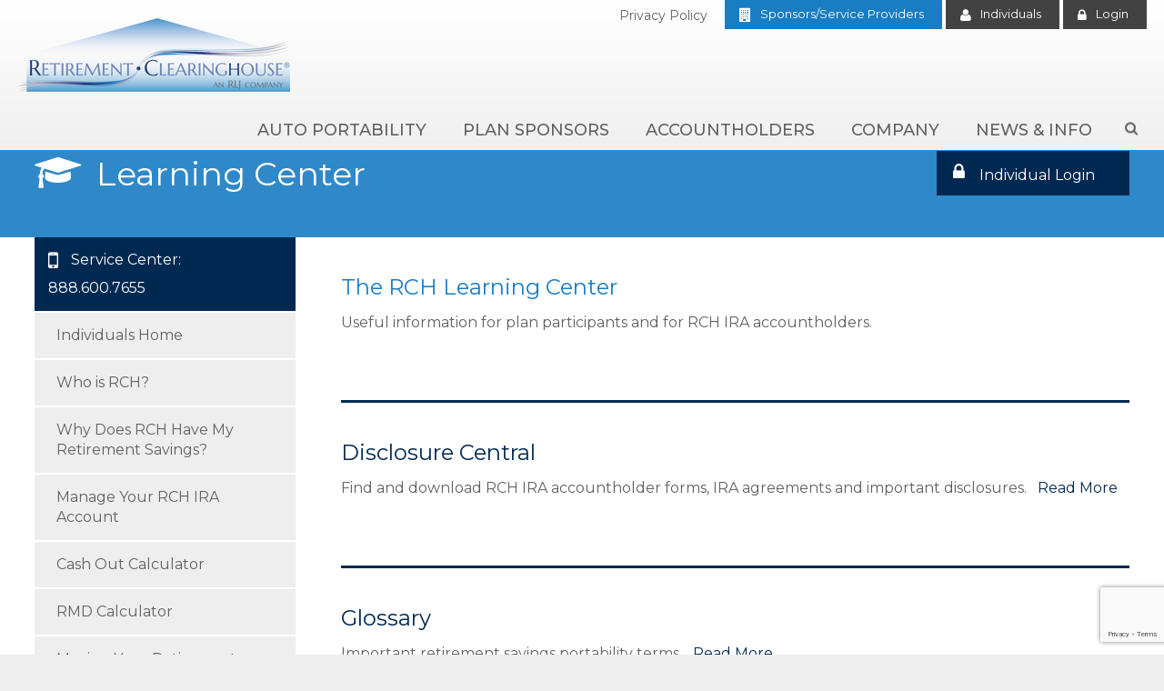

--- FILE ---
content_type: text/html; charset=UTF-8
request_url: https://rch1.com/individuals/learning-center
body_size: 6417
content:
<!doctype html>
<html lang="en">
<head>
                <!-- Meta Data -->
        <meta charset="UTF-8">
        <title>Individuals - RCH Learning Center </title>
        <meta name="viewport" content="width=device-width, initial-scale=1">
        <meta name="description" content="A collection of resources for individuals including important information about RCH and their accounts, including forms, FAQs, glossary, etc.">
        <meta name="keywords" content="RCH Learning Center, RCH Downloads, RCH FAQs, RCH information">
        <meta name="csrf-token" content="l1EBS07GNPxCxYjnmSCpYTTOt0ABSI9Rl3AZqyjX" />
        <meta property="og:site_name" content="Retirement Clearinghouse Logo">
                    <meta property="og:title" content="Individuals - RCH Learning Center " />
            <meta property="og:url" content="https://rch1.com/individuals/learning-center" />
            <meta property="og:type" content="website" />
            <meta property="og:description" content="A collection of resources for individuals including important information about RCH and their accounts, including forms, FAQs, glossary, etc." />
                            <meta property="og:image" content="https://rch1.com/skins/base/images/structure/logo.png" />
                        <meta name="twitter:card" content="summary" />
            <meta name="twitter:title" content="Individuals - RCH Learning Center " />
            <meta name="twitter:description" content="A collection of resources for individuals including important information about RCH and their accounts, including forms, FAQs, glossary, etc." />
            <meta name="twitter:url" content="https://rch1.com/individuals/learning-center" />
                            <meta name="twitter:image" content="https://rch1.com/skins/base/images/structure/logo.png" />
                                    <link href="https://fonts.googleapis.com/css?family=Montserrat:400,400i,500,600" rel="stylesheet">
        <link rel="stylesheet" href="/skins/base/css/screen.css"/>
        <link rel="icon" href="/favicon.ico"/>
        <script src="/skins/base/js/jquery.js"></script>
        <script src="/skins/base/js/custom.js" ></script>
         <meta name="ahrefs-site-verification" content="5d102f67509e5f273d1c5b58afc7c3be13c15d1d625837c040b2df06aebff326">

<!-- Google tag (gtag.js) --> <script async src="https://www.googletagmanager.com/gtag/js?id=G-DL4YNK5KPE"></script> <script> window.dataLayer = window.dataLayer || []; function gtag(){dataLayer.push(arguments);} gtag('js', new Date()); gtag('config', 'G-DL4YNK5KPE'); </script> 


<!-- Twitter universal website tag code -->
<script>
!function(e,t,n,s,u,a){e.twq||(s=e.twq=function(){s.exe?s.exe.apply(s,arguments):s.queue.push(arguments);
},s.version='1.1',s.queue=[],u=t.createElement(n),u.async=!0,u.src='//static.ads-twitter.com/uwt.js',
a=t.getElementsByTagName(n)[0],a.parentNode.insertBefore(u,a))}(window,document,'script');
// Insert Twitter Pixel ID and Standard Event data below
twq('init','o7fjz');
twq('track','PageView');
</script>
<!-- End Twitter universal website tag code -->

<!-- Hotjar Tracking Code for rch1.com -->
<script>
    (function(h,o,t,j,a,r){
        h.hj=h.hj||function(){(h.hj.q=h.hj.q||[]).push(arguments)};
        h._hjSettings={hjid:2280682,hjsv:6};
        a=o.getElementsByTagName('head')[0];
        r=o.createElement('script');r.async=1;
        r.src=t+h._hjSettings.hjid+j+h._hjSettings.hjsv;
        a.appendChild(r);
    })(window,document,'https://static.hotjar.com/c/hotjar-','.js?sv=');
</script>
</head>
<body class="individuals/learning-center internal ">
    <div class="loader"></div>
    <div id="wrapper">
                    <div id="header">
                <div class="logins">
                    <a href="https://securities.rch1.com/" target="_blank" class="btn light"><span class="char fa-lock"></span> &nbsp;Individual Login</a><span class="hide550"> &nbsp; &nbsp;</span>
                    <a href="https://rolloverhq.rch1.com/" target="_blank" class="btn light"><span class="char fa-lock"></span> &nbsp;Plan Sponsors Login</a>                    <a href="#" class="close">Close</a>
                </div>
                <div class="container">
                    <div id="logo"><a href="/"><img src="/skins/base/images/structure/logo.png" alt="Retirement Clearinghouse Logo"/></a></div>
<div class="upperLinks">
            <p><a href="https://securities.rch1.com/common/PrivacyStatement.pdf" class="phone" target="_blank">Privacy Policy</a></p>
        <a href="/plan-sponsors" class="sponsor">Sponsors/Service Providers</a>
        <a href="/individuals" class="individuals">Individuals</a>
        <a href="#" class="login">Login</a>
    </div>
<div id="navigation">
    <div class="nav-hold">
        <a href="#" class="menu-close char fa-close"></a>
        <ul id="nav-menu">
            <li class="level_1 show1120"><a class="l1-link" href="/home-page">Home</a></li><li class="level_1"><a class="l1-link" href="/auto-portability">Auto Portability</a><a class="expand char fa-plus-circle" href="#"></a><div class="subnav"><ul><li class="level_2"><a href="/auto-portability/auto-portability-overview">Auto Portability Overview</a></li><li class="level_2"><a href="/auto-portability/frequently-asked-questions">Auto Portability FAQs</a></li><li class="level_2"><a href="/auto-portability/recent-developments">Recent Developments</a></li><li class="level_2"><a href="/auto-portability/foundational-research">Foundational Research</a></li><li class="level_2"><a href="/auto-portability/public-policy">Public Policy</a></li><li class="level_2"><a href="/auto-portability/media-coverage">Media Coverage</a></li><li class="level_2"><a href="/auto-portability/press-releases--auto-portability">Press Releases</a></li><li class="level_2"><a href="/auto-portability/regulatory-information">Regulatory Information</a><ul><li class="level_3"><a href="/auto-portability/regulatory-information/enabling-regulation">Enabling Regulation</a></li><li class="level_3"><a href="/auto-portability/regulatory-information/participating-recordkeepers">Participating Recordkeepers</a></li><li class="level_3"><a href="/auto-portability/regulatory-information/legislative-actions">Legislative Actions</a></li></ul></li><li class="level_2"><a href="/auto-portability/plan-calculator">Auto Portability Plan Calculator</a></li><li class="level_2"><a href="/auto-portability/national-cash-out-clock">National Cash Out Clock</a></li><li class="level_2"><a href="/auto-portability/downloads-video">Downloads & Video</a></li><li class="level_2"><a href="/auto-portability/get-updates-on-auto-portability">Get Updates on Auto Portability</a></li></ul></div></li><li class="level_1"><a class="l1-link" href="/plan-sponsors">Plan Sponsors</a><a class="expand char fa-plus-circle" href="#"></a><div class="subnav"><ul><li class="level_2"><a href="/plan-sponsors/sponsors-home">The Small Account Problem</a></li><li class="level_2"><a href="/plan-sponsors/rch-portability-services">RCH Portability Services</a></li><li class="level_2"><a href="/plan-sponsors/rch-client-services">Plan Sponsor Support</a></li><li class="level_2"><a href="/plan-sponsors/addressing-the-problem-of-missing-participants">The Missing Participant Problem</a><ul><li class="level_3"><a href="/plan-sponsors/addressing-the-problem-of-missing-participants/what-is-a-missing-participant">What is a Missing Participant?</a></li><li class="level_3"><a href="/plan-sponsors/addressing-the-problem-of-missing-participants/why-plan-sponsors-should-be-concerned">Why Plan Sponsors Should be Concerned</a></li><li class="level_3"><a href="/plan-sponsors/addressing-the-problem-of-missing-participants/what-causes-missing-participants">What Causes Missing Participants?</a></li><li class="level_3"><a href="/plan-sponsors/addressing-the-problem-of-missing-participants/the-magnitude-of-the-missing-participant-problem">The Magnitude of the Problem</a></li><li class="level_3"><a href="/plan-sponsors/addressing-the-problem-of-missing-participants/what-regulations-apply-to-missing-participants">What Regulations Apply to Missing Participants?</a></li><li class="level_3"><a href="/plan-sponsors/addressing-the-problem-of-missing-participants/sources-of-uncertainty-for-plan-sponsors">Sources of Uncertainty for Plan Sponsors</a></li><li class="level_3"><a href="/plan-sponsors/addressing-the-problem-of-missing-participants/best-practices-for-finding-missing-participants">Best Practices for Finding Missing Participants</a></li><li class="level_3"><a href="/plan-sponsors/addressing-the-problem-of-missing-participants/what-to-look-for-in-a-missing-participant-search-service">What to Look For in a Search Service</a></li><li class="level_3"><a href="/plan-sponsors/addressing-the-problem-of-missing-participants/learn-more-about-missing-participants">Learn More About Missing Participants</a></li><li class="level_3"><a href="/plan-sponsors/addressing-the-problem-of-missing-participants/the-rch-missing-participant-search-service">RCH's Missing Participant Search Service</a></li></ul></li><li class="level_2"><a href="/plan-sponsors/terminating-a-401k-plan">Terminating 401(k) Plans</a><ul><li class="level_3"><a href="/plan-sponsors/terminating-a-401k-plan/why-do-401k-plans-terminate">Why 401(k) Plans Terminate</a></li><li class="level_3"><a href="/plan-sponsors/terminating-a-401k-plan/what-is-the-process-for-terminating-a-401k-plan">The Process for Terminating 401(k) Plans</a></li><li class="level_3"><a href="/plan-sponsors/terminating-a-401k-plan/what-mistakes-do-plan-sponsors-make-when-terminating-401k-plans">Common Mistakes Sponsors Make</a></li><li class="level_3"><a href="/plan-sponsors/terminating-a-401k-plan/what-to-look-for-in-a-terminating-401k-service-provider">What to Look for in a Service Provider</a></li><li class="level_3"><a href="/plan-sponsors/terminating-a-401k-plan/get-more-information-on-terminating-plans">Get More Information</a></li><li class="level_3"><a href="/plan-sponsors/terminating-a-401k-plan/plan-termination-services">RCH's Terminating Plan Service</a></li></ul></li><li class="level_2"><a href="/plan-sponsors/participant-testimonials">Participant Testimonials</a></li><li class="level_2"><a href="/plan-sponsors/due-diligence-material">Due Diligence Material</a></li><li class="level_2"><a href="/plan-sponsors/contact-us">Contact Us</a></li></ul></div></li><li class="level_1"><a class="l1-link" href="/individuals">Accountholders</a><a class="expand char fa-plus-circle" href="#"></a><div class="subnav"><ul><li class="level_2"><a href="/individuals/individuals-home">Individuals Home</a></li><li class="level_2"><a href="/individuals/who-is-rch">Who is RCH?</a></li><li class="level_2"><a href="/individuals/why-does-rch-have-my-retirement-funds">Why Does RCH Have My Retirement Savings?</a></li><li class="level_2"><a href="/individuals/manage-your-rch-ira-account">Manage Your RCH IRA Account</a></li><li class="level_2"><a href="/individuals/cash-out-calculator">Cash Out Calculator</a></li><li class="level_2"><a href="/individuals/rmd-calculator">RMD Calculator</a></li><li class="level_2"><a href="/individuals/moving-your-retirement-savings-forward">Moving Your Retirement Savings Forward</a></li><li class="level_2"><a href="/individuals/contact-us">Contact Us</a></li><li class="level_2"><a href="/individuals/contacto-retirement-clearinghouse">Para español</a></li><li class="level_2"><a href="/individuals/learning-center">Learning Center</a><ul><li class="level_3"><a href="/individuals/learning-center/resources-&-downloads">Disclosure Central</a></li><li class="level_3"><a href="/individuals/learning-center/glossary">Glossary</a></li><li class="level_3"><a href="/individuals/learning-center/faqs">Frequently-Asked Questions</a></li></ul></li></ul></div></li><li class="level_1"><a class="l1-link" href="/company">Company</a><a class="expand char fa-plus-circle" href="#"></a><div class="subnav"><ul><li class="level_2"><a href="/company/about-rch">About RCH</a></li><li class="level_2"><a href="/company/mission">Mission</a></li><li class="level_2"><a href="/company/management-team">Management Team</a></li><li class="level_2"><a href="/contact-us">Contact RCH</a></li><li class="level_2"><a href="/company/careers">Careers - Job Opportunities</a></li><li class="level_2"><a href="/company/code-of-conduct">Code of Conduct</a></li><li class="level_2"><a href="/company/our-benefits">Our Benefits</a></li><li class="level_2"><a href="/company/the-rlj-companies">The RLJ Companies</a></li></ul></div></li><li class="level_1"><a class="l1-link" href="/news">News & Info</a><a class="expand char fa-plus-circle" href="#"></a><div class="subnav"><ul><li class="level_2"><a href="/news">News</a></li><li class="level_2"><a href="/press-releases">Press Releases</a></li><li class="level_2"><a href="/thought-leadership">Thought Leadership</a></li><li class="level_2"><a href="/blog">Consolidation Corner Blog</a></li><li class="level_2"><a href="/consolidation-corner-channel">Consolidation Corner Channel</a></li><li class="level_2"><a href="/events">Events</a></li></ul></div></li><li class="level_1 show1120"><a class="l1-link" href="/savers-match-program">Saver's Match Program</a><a class="expand char fa-plus-circle" href="#"></a><div class="subnav"><ul><li class="level_2"><a href="/savers-match">The Definitive Guide to the Saver's Match</a></li><li class="level_2"><a href="/savers-match-estimator">Saver’s Match Estimator</a></li><li class="level_2"><a href="/savers-match-program/download-the-savers-match-infographic">Download the Saver's Match Infographic</a></li></ul></div></li>
        </ul>
        <a href="#" class="login show1120">Login</a>    </div>

    <div id="morphsearch" class="morphsearch">
    <form method="POST" action="https://rch1.com/search" accept-charset="UTF-8" class="morphsearch-form"><input name="_token" type="hidden" value="l1EBS07GNPxCxYjnmSCpYTTOt0ABSI9Rl3AZqyjX">
        <h2 class="">Search Our Site</h2>
        <input class="morphsearch-input" name="terms" type="search" placeholder="Enter Keyword Here"/>
        <button class="morphsearch-submit char" type="submit">&#xf002;</button>

    <span class="morphsearch-close">Close <span class="char fa-times-circle"></span></span>
    </form>
    <div class="morphsearch-content ">
        <h2 class="quick">Quicklinks</h2>
        <div class="row">
            <div class="dummy-column fifth col"><h2><a href="/auto-portability">Auto Portability</a></h2><a class="dummy-media-object" href="/auto-portability/auto-portability-overview"><h3>Auto Portability Overview</h3></a><a class="dummy-media-object" href="/auto-portability/frequently-asked-questions"><h3>Auto Portability FAQs</h3></a><a class="dummy-media-object" href="/auto-portability/recent-developments"><h3>Recent Developments</h3></a><a class="dummy-media-object" href="/auto-portability/foundational-research"><h3>Foundational Research</h3></a><a class="dummy-media-object" href="/auto-portability/public-policy"><h3>Public Policy</h3></a><a class="dummy-media-object" href="/auto-portability/media-coverage"><h3>Media Coverage</h3></a><a class="dummy-media-object" href="/auto-portability/press-releases--auto-portability"><h3>Press Releases</h3></a><a class="dummy-media-object" href="/auto-portability/regulatory-information"><h3>Regulatory Information</h3></a><a class="dummy-media-object" href="/auto-portability/plan-calculator"><h3>The RCH Auto Portability Plan Calculator</h3></a><a class="dummy-media-object" href="/auto-portability/national-cash-out-clock"><h3>National Cash Out Clock</h3></a><a class="dummy-media-object" href="/auto-portability/downloads-video"><h3>Downloads & Video</h3></a><a class="dummy-media-object" href="/auto-portability/get-updates-on-auto-portability"><h3>Get Updates on Auto Portability</h3></a></div><div class="dummy-column fifth col"><h2><a href="/plan-sponsors">Plan Sponsors</a></h2><a class="dummy-media-object" href="/plan-sponsors/sponsors-home"><h3>The Small Account Problem</h3></a><a class="dummy-media-object" href="/plan-sponsors/rch-portability-services"><h3>RCH Portability Services</h3></a><a class="dummy-media-object" href="/plan-sponsors/rch-client-services"><h3>RCH Client Services</h3></a><a class="dummy-media-object" href="/plan-sponsors/addressing-the-problem-of-missing-participants"><h3>Addressing the Problem of Missing Participants</h3></a><a class="dummy-media-object" href="/plan-sponsors/terminating-a-401k-plan"><h3>Terminating 401(k) Plans</h3></a><a class="dummy-media-object" href="/plan-sponsors/participant-testimonials"><h3>Participant Testimonials</h3></a><a class="dummy-media-object" href="/plan-sponsors/due-diligence-material"><h3>Due Diligence Material</h3></a><a class="dummy-media-object" href="/plan-sponsors/contact-us"><h3>Contact Us</h3></a></div><div class="dummy-column fifth col"><h2><a href="/individuals">Accountholders</a></h2><a class="dummy-media-object" href="/individuals/individuals-home"><h3>Individuals Home</h3></a><a class="dummy-media-object" href="/individuals/who-is-rch"><h3>Who is RCH?</h3></a><a class="dummy-media-object" href="/individuals/why-does-rch-have-my-retirement-funds"><h3>Why Does RCH Have My Retirement Funds?</h3></a><a class="dummy-media-object" href="/individuals/manage-your-rch-ira-account"><h3>Manage Your RCH IRA Account</h3></a><a class="dummy-media-object" href="/individuals/cash-out-calculator"><h3>Cash Out Calculator</h3></a><a class="dummy-media-object" href="/individuals/rmd-calculator"><h3>RMD Calculator</h3></a><a class="dummy-media-object" href="/individuals/moving-your-retirement-savings-forward"><h3>Moving Your Retirement Savings Forward</h3></a><a class="dummy-media-object" href="/individuals/contact-us"><h3>Contact Us</h3></a><a class="dummy-media-object" href="/individuals/contacto-retirement-clearinghouse"><h3>Contacto Retirement Clearinghouse</h3></a><a class="dummy-media-object" href="/individuals/learning-center"><h3>Learning Center</h3></a></div><div class="dummy-column fifth col"><h2><a href="/company">Company</a></h2><a class="dummy-media-object" href="/company/about-rch"><h3>About RCH</h3></a><a class="dummy-media-object" href="/company/mission"><h3>Mission</h3></a><a class="dummy-media-object" href="/company/management-team"><h3>Management Team</h3></a><a class="dummy-media-object" href="/contact-us"><h3>Contact RCH</h3></a><a class="dummy-media-object" href="/company/careers"><h3>Careers - Job Opportunities</h3></a><a class="dummy-media-object" href="/company/code-of-conduct"><h3>Code of Conduct</h3></a><a class="dummy-media-object" href="/company/our-benefits"><h3>Our Benefits</h3></a><a class="dummy-media-object" href="/company/the-rlj-companies"><h3>The RLJ Companies</h3></a></div><div class="dummy-column fifth col"><h2><a href="/news">News & Info</a></h2></div>
        </div>
    </div><!-- /morphsearch-content -->
</div><!-- /morphsearch -->    <a href="#" class="menu-toggle"><span class="char fa-bars"></span></a>
</div>
                    <div class="clear"></div>
                </div>
            </div>
                <!-- Main Layout -->
                            
    <div id="banner"
          class="parallax-4 prop"
        >
        <h1>
        <div class="container">
            <span class="main">
                                    <span class="char fa-graduation-cap"></span>
                                    Learning Center
            </span>
            <a href="https://securities.rch1.com/" target="_blank" class="btn right"><span class="char fa-lock"></span> &nbsp;Individual Login</a>
        </div>
    </h1>
</div>

    <div id="content">
        <div class="container">
            <div class="content-hold">
                <div class="content-left">
                    <div class="leftWrap">
                        <div class="phoneWrap hideRetireLink">
            <div class="phone hideIndividuals"><a href="tel://866.827.9608"><span><span class="char fa-mobile"></span> Sales: 866.827.9608</span></a></div>
        <div class="phone showIndividuals"><a href="tel://888.600.7655"><span><span class="char fa-mobile"></span> Service Center: 888.600.7655</span></a></div>
        <div class="phone showSponsors"><a href="tel://866.592.8967"><span><span class="char fa-mobile"></span> Support: 866.592.8967</span></a></div>
    </div>                        <div class="side-nav">
                            <h2>Menu</h2>
        <ul>
            
                                            <li><a href="/individuals/individuals-home" class=""><span>Individuals Home</span></a>
                                        </li>
                                            <li><a href="/individuals/who-is-rch" class=""><span>Who is RCH?</span></a>
                                        </li>
                                            <li><a href="/individuals/why-does-rch-have-my-retirement-funds" class=""><span>Why Does RCH Have My Retirement Savings?</span></a>
                                        </li>
                                            <li><a href="/individuals/manage-your-rch-ira-account" class=""><span>Manage Your RCH IRA Account</span></a>
                                        </li>
                                            <li><a href="/individuals/cash-out-calculator" class=""><span>Cash Out Calculator</span></a>
                                        </li>
                                            <li><a href="/individuals/rmd-calculator" class=""><span>RMD Calculator</span></a>
                                        </li>
                                            <li><a href="/individuals/moving-your-retirement-savings-forward" class=""><span>Moving Your Retirement Savings Forward</span></a>
                                        </li>
                                            <li><a href="/individuals/contact-us" class=""><span>Contact Us</span></a>
                                        </li>
                                            <li><a href="/individuals/contacto-retirement-clearinghouse" class=""><span>Para español</span></a>
                                        </li>
                                            <li><a href="/individuals/learning-center" class="active"><span>Learning Center</span></a>
                                                        <a href="#" class="expand char fa-plus-circle"></a>
                                <ul>
                                                                                        <li><a href="/individuals/learning-center/resources-&amp;-downloads">Disclosure Central</a></li>
                                                                                        <li><a href="/individuals/learning-center/glossary">Glossary</a></li>
                                                                                        <li><a href="/individuals/learning-center/faqs">Frequently-Asked Questions</a></li>
                                                                        </ul>
                                        </li>
                    </ul>
    </div>
<script>
        $(document).ready(function(){
            $(".side-nav .expand").click(function(e){
                e.preventDefault();
                $(this).next().toggleClass("active");
                $(this).toggleClass("fa-minus-circle");
            })
        })
</script>                                            </div>
                    <div class="hide1120">
                                            </div>
                </div>
                <div class="content-right">
                    <div class="wysiwyg">
                        <h3>The RCH Learning Center</h3><p>Useful information for plan participants and for RCH IRA accountholders.</p>
                    </div>
                                                                                            <hr>
                            <h3><a href="/individuals/learning-center/resources-&amp;-downloads">Disclosure Central</a></h3>
                            <p>Find and download RCH IRA accountholder forms, IRA agreements and important disclosures. &nbsp; <a href="/individuals/learning-center/resources-&amp;-downloads">Read More</a></p>
                                                    <hr>
                            <h3><a href="/individuals/learning-center/glossary">Glossary</a></h3>
                            <p>Important retirement savings portability terms. &nbsp; <a href="/individuals/learning-center/glossary">Read More</a></p>
                                                    <hr>
                            <h3><a href="/individuals/learning-center/faqs">Frequently-Asked Questions</a></h3>
                            <p>Frequently-Asked Questions from Individuals &nbsp; <a href="/individuals/learning-center/faqs">Read More</a></p>
                                                            </div>
                <div class="clear"></div>
            </div>

            <div class="show1120">
                            </div>
            <div class="clear"></div>
        </div>
    </div>
    <div class="widgetWrap section count1">
                                    <div class="section quick-connect">
    <div class="container">
        <h2>
                            Individual
                            Quick Connect</h2>
                <div class="content-form">
                                    <form method="POST" action="https://rch1.com/contact-us" accept-charset="UTF-8" class="form-horizontal page-form" id="qcForm"><input name="_token" type="hidden" value="l1EBS07GNPxCxYjnmSCpYTTOt0ABSI9Rl3AZqyjX">
            <input name="return_to" type="hidden" value="https://rch1.com/individuals/learning-center">
            <input name="potHolder" type="hidden" value="">
            <input name="spamProtect" type="hidden" value="akismet">
            <div class="row">
                <div class="col half">
                    <input class="form-control" placeholder="Name" name="name" type="text" value="">
                </div>
                <div class="col half">
                    <input class="form-control" placeholder="Email" name="email" type="email" value="">
                </div>
                <div class="clear"></div>
            </div>
            <div class="row">
                <div class="col half">
                    <select class="form-control" name="who"><option value="" selected="selected">Who Are You?</option><option value="Plan Sponsor">Plan Sponsor</option><option value="Service Provider">Service Provider</option><option value="Individual">Individual</option></select>
                </div>
                <div class="col half">
                    <input class="form-control" placeholder="Information You are Looking For" name="information" type="text" value="">
                </div>
                <div class="clear"></div>
            </div>
            <div class="row">
                <div class="col full">
                    <script src="https://www.google.com/recaptcha/api.js?" async defer></script>

                    <textarea placeholder="Information you are looking for..." name="comments" cols="50" rows="10"></textarea>
                    <button class="g-recaptcha btn float-right" data-callback="onSubmitqcForm" data-sitekey="6Lfgoi8UAAAAAEcpsAQEeGE0ZTXyapou1_lOk4QR"><span>SUBMIT</span></button><script>function onSubmitqcForm(){document.getElementById("qcForm").submit();}</script>
                </div>
                <div class="clear"></div>
            </div>
            </form>
        </div>
        <div class="clear">&nbsp;</div>
    </div>
    <script>
        $(document).ready(function(){
            $(".quick-connect").parallax("50%", 0.4,true,100);
        })
    </script>
</div>                        </div>
    <div class="clear"></div>
    
        <!-- /End Main Layout -->
                    <div id="footer">
                <div class="upper store1">
    <div class="container">
        <div class="contact">
            <div class='cms-block'><p><a href="/"><img src="/storage/wysiwyg/logo1.png" alt="Retirement Clearinghouse An RLJ Company" style="margin: 0px 0px 10px 10px; float: right;">1916 Ayrsley Town Boulevard</a><br>Suite 200<br>Charlotte, NC 28273
</p><p><span style="font-size: 10px;"></span>
</p></div>
        </div>
        <div class="links">
            <div class='cms-block'><ul>
	<li><a href="/individuals">Individuals</a></li>
	<li><a href="/plan-sponsors">Plan Sponsors</a></li>
	<li><a href="/auto-portability">Auto Portability</a></li>
	<li><a href="/company">Company</a></li>
	<li><a href="/news">News &amp; Information</a></li>
</ul><ul>
	<li><a href="/company/mission">Mission</a></li>
	<li><a href="/company/careers">Careers</a></li>
	<li><a href="/contact-us">Contact Us</a></li>
	<li><a href="#" class="loginBtn">Logins</a></li>
	<li><a href="/individuals/learning-center/resources-&amp;-downloads">Disclosure Central</a></li></ul><p><span style="font-size: 10px;"></span></p></div>
        </div>

        
        <div class="clear"></div>
    </div>
</div>
<div class="lower">
    <div class="container">
        <p>Individuals should consult their tax advisers or legal counsel for advice and information concerning their particular situation. Retirement Clearinghouse does not give legal, investment, or tax advice. IRA account fees and product information provided by Retirement Clearinghouse, LLC is subject to change without notice at the discretion of the IRA Provider. RCH Shareholder Services is a wholly owned subsidiary of Retirement Clearinghouse, LLC and a registered transfer agent with the U.S. Securities and Exchange Commission.<br /><br /></p>
        &copy; 2026 Retirement Clearinghouse, LLC. This site is directed at, and made available to, persons in the U.S. and Puerto Rico. <br /><a href="/sitemap">Sitemap</a>
                <div class="clear"></div>
    </div>
</div>            </div>
            </div>
    <!-- Start of HubSpot Embed Code -->
<script type="text/javascript" id="hs-script-loader" async defer src="//js.hs-scripts.com/467537.js"></script>
<!-- End of HubSpot Embed Code -->
<script type="text/javascript">

var fesdpid = 'cRESG0dGJW';

var fesdpextid = '5b17ce28';

var __ibaseUrl = (("https:" == document.location.protocol) ? "https://fe.sitedataprocessing.com" : "http://fe.sitedataprocessing.com");

(function () {

var va = document.createElement('script'); va.type = 'text/javascript'; va.async = true;

va.src = __ibaseUrl + '/cscripts/' + fesdpid + '-' + fesdpextid + '.js';

var sv = document.getElementsByTagName('script')[0]; sv.parentNode.insertBefore(va, sv);

})();

</script>
    </body>
</html>

--- FILE ---
content_type: text/html; charset=utf-8
request_url: https://www.google.com/recaptcha/api2/anchor?ar=1&k=6Lfgoi8UAAAAAEcpsAQEeGE0ZTXyapou1_lOk4QR&co=aHR0cHM6Ly9yY2gxLmNvbTo0NDM.&hl=en&v=PoyoqOPhxBO7pBk68S4YbpHZ&size=invisible&anchor-ms=20000&execute-ms=30000&cb=ctr3p66px87r
body_size: 49140
content:
<!DOCTYPE HTML><html dir="ltr" lang="en"><head><meta http-equiv="Content-Type" content="text/html; charset=UTF-8">
<meta http-equiv="X-UA-Compatible" content="IE=edge">
<title>reCAPTCHA</title>
<style type="text/css">
/* cyrillic-ext */
@font-face {
  font-family: 'Roboto';
  font-style: normal;
  font-weight: 400;
  font-stretch: 100%;
  src: url(//fonts.gstatic.com/s/roboto/v48/KFO7CnqEu92Fr1ME7kSn66aGLdTylUAMa3GUBHMdazTgWw.woff2) format('woff2');
  unicode-range: U+0460-052F, U+1C80-1C8A, U+20B4, U+2DE0-2DFF, U+A640-A69F, U+FE2E-FE2F;
}
/* cyrillic */
@font-face {
  font-family: 'Roboto';
  font-style: normal;
  font-weight: 400;
  font-stretch: 100%;
  src: url(//fonts.gstatic.com/s/roboto/v48/KFO7CnqEu92Fr1ME7kSn66aGLdTylUAMa3iUBHMdazTgWw.woff2) format('woff2');
  unicode-range: U+0301, U+0400-045F, U+0490-0491, U+04B0-04B1, U+2116;
}
/* greek-ext */
@font-face {
  font-family: 'Roboto';
  font-style: normal;
  font-weight: 400;
  font-stretch: 100%;
  src: url(//fonts.gstatic.com/s/roboto/v48/KFO7CnqEu92Fr1ME7kSn66aGLdTylUAMa3CUBHMdazTgWw.woff2) format('woff2');
  unicode-range: U+1F00-1FFF;
}
/* greek */
@font-face {
  font-family: 'Roboto';
  font-style: normal;
  font-weight: 400;
  font-stretch: 100%;
  src: url(//fonts.gstatic.com/s/roboto/v48/KFO7CnqEu92Fr1ME7kSn66aGLdTylUAMa3-UBHMdazTgWw.woff2) format('woff2');
  unicode-range: U+0370-0377, U+037A-037F, U+0384-038A, U+038C, U+038E-03A1, U+03A3-03FF;
}
/* math */
@font-face {
  font-family: 'Roboto';
  font-style: normal;
  font-weight: 400;
  font-stretch: 100%;
  src: url(//fonts.gstatic.com/s/roboto/v48/KFO7CnqEu92Fr1ME7kSn66aGLdTylUAMawCUBHMdazTgWw.woff2) format('woff2');
  unicode-range: U+0302-0303, U+0305, U+0307-0308, U+0310, U+0312, U+0315, U+031A, U+0326-0327, U+032C, U+032F-0330, U+0332-0333, U+0338, U+033A, U+0346, U+034D, U+0391-03A1, U+03A3-03A9, U+03B1-03C9, U+03D1, U+03D5-03D6, U+03F0-03F1, U+03F4-03F5, U+2016-2017, U+2034-2038, U+203C, U+2040, U+2043, U+2047, U+2050, U+2057, U+205F, U+2070-2071, U+2074-208E, U+2090-209C, U+20D0-20DC, U+20E1, U+20E5-20EF, U+2100-2112, U+2114-2115, U+2117-2121, U+2123-214F, U+2190, U+2192, U+2194-21AE, U+21B0-21E5, U+21F1-21F2, U+21F4-2211, U+2213-2214, U+2216-22FF, U+2308-230B, U+2310, U+2319, U+231C-2321, U+2336-237A, U+237C, U+2395, U+239B-23B7, U+23D0, U+23DC-23E1, U+2474-2475, U+25AF, U+25B3, U+25B7, U+25BD, U+25C1, U+25CA, U+25CC, U+25FB, U+266D-266F, U+27C0-27FF, U+2900-2AFF, U+2B0E-2B11, U+2B30-2B4C, U+2BFE, U+3030, U+FF5B, U+FF5D, U+1D400-1D7FF, U+1EE00-1EEFF;
}
/* symbols */
@font-face {
  font-family: 'Roboto';
  font-style: normal;
  font-weight: 400;
  font-stretch: 100%;
  src: url(//fonts.gstatic.com/s/roboto/v48/KFO7CnqEu92Fr1ME7kSn66aGLdTylUAMaxKUBHMdazTgWw.woff2) format('woff2');
  unicode-range: U+0001-000C, U+000E-001F, U+007F-009F, U+20DD-20E0, U+20E2-20E4, U+2150-218F, U+2190, U+2192, U+2194-2199, U+21AF, U+21E6-21F0, U+21F3, U+2218-2219, U+2299, U+22C4-22C6, U+2300-243F, U+2440-244A, U+2460-24FF, U+25A0-27BF, U+2800-28FF, U+2921-2922, U+2981, U+29BF, U+29EB, U+2B00-2BFF, U+4DC0-4DFF, U+FFF9-FFFB, U+10140-1018E, U+10190-1019C, U+101A0, U+101D0-101FD, U+102E0-102FB, U+10E60-10E7E, U+1D2C0-1D2D3, U+1D2E0-1D37F, U+1F000-1F0FF, U+1F100-1F1AD, U+1F1E6-1F1FF, U+1F30D-1F30F, U+1F315, U+1F31C, U+1F31E, U+1F320-1F32C, U+1F336, U+1F378, U+1F37D, U+1F382, U+1F393-1F39F, U+1F3A7-1F3A8, U+1F3AC-1F3AF, U+1F3C2, U+1F3C4-1F3C6, U+1F3CA-1F3CE, U+1F3D4-1F3E0, U+1F3ED, U+1F3F1-1F3F3, U+1F3F5-1F3F7, U+1F408, U+1F415, U+1F41F, U+1F426, U+1F43F, U+1F441-1F442, U+1F444, U+1F446-1F449, U+1F44C-1F44E, U+1F453, U+1F46A, U+1F47D, U+1F4A3, U+1F4B0, U+1F4B3, U+1F4B9, U+1F4BB, U+1F4BF, U+1F4C8-1F4CB, U+1F4D6, U+1F4DA, U+1F4DF, U+1F4E3-1F4E6, U+1F4EA-1F4ED, U+1F4F7, U+1F4F9-1F4FB, U+1F4FD-1F4FE, U+1F503, U+1F507-1F50B, U+1F50D, U+1F512-1F513, U+1F53E-1F54A, U+1F54F-1F5FA, U+1F610, U+1F650-1F67F, U+1F687, U+1F68D, U+1F691, U+1F694, U+1F698, U+1F6AD, U+1F6B2, U+1F6B9-1F6BA, U+1F6BC, U+1F6C6-1F6CF, U+1F6D3-1F6D7, U+1F6E0-1F6EA, U+1F6F0-1F6F3, U+1F6F7-1F6FC, U+1F700-1F7FF, U+1F800-1F80B, U+1F810-1F847, U+1F850-1F859, U+1F860-1F887, U+1F890-1F8AD, U+1F8B0-1F8BB, U+1F8C0-1F8C1, U+1F900-1F90B, U+1F93B, U+1F946, U+1F984, U+1F996, U+1F9E9, U+1FA00-1FA6F, U+1FA70-1FA7C, U+1FA80-1FA89, U+1FA8F-1FAC6, U+1FACE-1FADC, U+1FADF-1FAE9, U+1FAF0-1FAF8, U+1FB00-1FBFF;
}
/* vietnamese */
@font-face {
  font-family: 'Roboto';
  font-style: normal;
  font-weight: 400;
  font-stretch: 100%;
  src: url(//fonts.gstatic.com/s/roboto/v48/KFO7CnqEu92Fr1ME7kSn66aGLdTylUAMa3OUBHMdazTgWw.woff2) format('woff2');
  unicode-range: U+0102-0103, U+0110-0111, U+0128-0129, U+0168-0169, U+01A0-01A1, U+01AF-01B0, U+0300-0301, U+0303-0304, U+0308-0309, U+0323, U+0329, U+1EA0-1EF9, U+20AB;
}
/* latin-ext */
@font-face {
  font-family: 'Roboto';
  font-style: normal;
  font-weight: 400;
  font-stretch: 100%;
  src: url(//fonts.gstatic.com/s/roboto/v48/KFO7CnqEu92Fr1ME7kSn66aGLdTylUAMa3KUBHMdazTgWw.woff2) format('woff2');
  unicode-range: U+0100-02BA, U+02BD-02C5, U+02C7-02CC, U+02CE-02D7, U+02DD-02FF, U+0304, U+0308, U+0329, U+1D00-1DBF, U+1E00-1E9F, U+1EF2-1EFF, U+2020, U+20A0-20AB, U+20AD-20C0, U+2113, U+2C60-2C7F, U+A720-A7FF;
}
/* latin */
@font-face {
  font-family: 'Roboto';
  font-style: normal;
  font-weight: 400;
  font-stretch: 100%;
  src: url(//fonts.gstatic.com/s/roboto/v48/KFO7CnqEu92Fr1ME7kSn66aGLdTylUAMa3yUBHMdazQ.woff2) format('woff2');
  unicode-range: U+0000-00FF, U+0131, U+0152-0153, U+02BB-02BC, U+02C6, U+02DA, U+02DC, U+0304, U+0308, U+0329, U+2000-206F, U+20AC, U+2122, U+2191, U+2193, U+2212, U+2215, U+FEFF, U+FFFD;
}
/* cyrillic-ext */
@font-face {
  font-family: 'Roboto';
  font-style: normal;
  font-weight: 500;
  font-stretch: 100%;
  src: url(//fonts.gstatic.com/s/roboto/v48/KFO7CnqEu92Fr1ME7kSn66aGLdTylUAMa3GUBHMdazTgWw.woff2) format('woff2');
  unicode-range: U+0460-052F, U+1C80-1C8A, U+20B4, U+2DE0-2DFF, U+A640-A69F, U+FE2E-FE2F;
}
/* cyrillic */
@font-face {
  font-family: 'Roboto';
  font-style: normal;
  font-weight: 500;
  font-stretch: 100%;
  src: url(//fonts.gstatic.com/s/roboto/v48/KFO7CnqEu92Fr1ME7kSn66aGLdTylUAMa3iUBHMdazTgWw.woff2) format('woff2');
  unicode-range: U+0301, U+0400-045F, U+0490-0491, U+04B0-04B1, U+2116;
}
/* greek-ext */
@font-face {
  font-family: 'Roboto';
  font-style: normal;
  font-weight: 500;
  font-stretch: 100%;
  src: url(//fonts.gstatic.com/s/roboto/v48/KFO7CnqEu92Fr1ME7kSn66aGLdTylUAMa3CUBHMdazTgWw.woff2) format('woff2');
  unicode-range: U+1F00-1FFF;
}
/* greek */
@font-face {
  font-family: 'Roboto';
  font-style: normal;
  font-weight: 500;
  font-stretch: 100%;
  src: url(//fonts.gstatic.com/s/roboto/v48/KFO7CnqEu92Fr1ME7kSn66aGLdTylUAMa3-UBHMdazTgWw.woff2) format('woff2');
  unicode-range: U+0370-0377, U+037A-037F, U+0384-038A, U+038C, U+038E-03A1, U+03A3-03FF;
}
/* math */
@font-face {
  font-family: 'Roboto';
  font-style: normal;
  font-weight: 500;
  font-stretch: 100%;
  src: url(//fonts.gstatic.com/s/roboto/v48/KFO7CnqEu92Fr1ME7kSn66aGLdTylUAMawCUBHMdazTgWw.woff2) format('woff2');
  unicode-range: U+0302-0303, U+0305, U+0307-0308, U+0310, U+0312, U+0315, U+031A, U+0326-0327, U+032C, U+032F-0330, U+0332-0333, U+0338, U+033A, U+0346, U+034D, U+0391-03A1, U+03A3-03A9, U+03B1-03C9, U+03D1, U+03D5-03D6, U+03F0-03F1, U+03F4-03F5, U+2016-2017, U+2034-2038, U+203C, U+2040, U+2043, U+2047, U+2050, U+2057, U+205F, U+2070-2071, U+2074-208E, U+2090-209C, U+20D0-20DC, U+20E1, U+20E5-20EF, U+2100-2112, U+2114-2115, U+2117-2121, U+2123-214F, U+2190, U+2192, U+2194-21AE, U+21B0-21E5, U+21F1-21F2, U+21F4-2211, U+2213-2214, U+2216-22FF, U+2308-230B, U+2310, U+2319, U+231C-2321, U+2336-237A, U+237C, U+2395, U+239B-23B7, U+23D0, U+23DC-23E1, U+2474-2475, U+25AF, U+25B3, U+25B7, U+25BD, U+25C1, U+25CA, U+25CC, U+25FB, U+266D-266F, U+27C0-27FF, U+2900-2AFF, U+2B0E-2B11, U+2B30-2B4C, U+2BFE, U+3030, U+FF5B, U+FF5D, U+1D400-1D7FF, U+1EE00-1EEFF;
}
/* symbols */
@font-face {
  font-family: 'Roboto';
  font-style: normal;
  font-weight: 500;
  font-stretch: 100%;
  src: url(//fonts.gstatic.com/s/roboto/v48/KFO7CnqEu92Fr1ME7kSn66aGLdTylUAMaxKUBHMdazTgWw.woff2) format('woff2');
  unicode-range: U+0001-000C, U+000E-001F, U+007F-009F, U+20DD-20E0, U+20E2-20E4, U+2150-218F, U+2190, U+2192, U+2194-2199, U+21AF, U+21E6-21F0, U+21F3, U+2218-2219, U+2299, U+22C4-22C6, U+2300-243F, U+2440-244A, U+2460-24FF, U+25A0-27BF, U+2800-28FF, U+2921-2922, U+2981, U+29BF, U+29EB, U+2B00-2BFF, U+4DC0-4DFF, U+FFF9-FFFB, U+10140-1018E, U+10190-1019C, U+101A0, U+101D0-101FD, U+102E0-102FB, U+10E60-10E7E, U+1D2C0-1D2D3, U+1D2E0-1D37F, U+1F000-1F0FF, U+1F100-1F1AD, U+1F1E6-1F1FF, U+1F30D-1F30F, U+1F315, U+1F31C, U+1F31E, U+1F320-1F32C, U+1F336, U+1F378, U+1F37D, U+1F382, U+1F393-1F39F, U+1F3A7-1F3A8, U+1F3AC-1F3AF, U+1F3C2, U+1F3C4-1F3C6, U+1F3CA-1F3CE, U+1F3D4-1F3E0, U+1F3ED, U+1F3F1-1F3F3, U+1F3F5-1F3F7, U+1F408, U+1F415, U+1F41F, U+1F426, U+1F43F, U+1F441-1F442, U+1F444, U+1F446-1F449, U+1F44C-1F44E, U+1F453, U+1F46A, U+1F47D, U+1F4A3, U+1F4B0, U+1F4B3, U+1F4B9, U+1F4BB, U+1F4BF, U+1F4C8-1F4CB, U+1F4D6, U+1F4DA, U+1F4DF, U+1F4E3-1F4E6, U+1F4EA-1F4ED, U+1F4F7, U+1F4F9-1F4FB, U+1F4FD-1F4FE, U+1F503, U+1F507-1F50B, U+1F50D, U+1F512-1F513, U+1F53E-1F54A, U+1F54F-1F5FA, U+1F610, U+1F650-1F67F, U+1F687, U+1F68D, U+1F691, U+1F694, U+1F698, U+1F6AD, U+1F6B2, U+1F6B9-1F6BA, U+1F6BC, U+1F6C6-1F6CF, U+1F6D3-1F6D7, U+1F6E0-1F6EA, U+1F6F0-1F6F3, U+1F6F7-1F6FC, U+1F700-1F7FF, U+1F800-1F80B, U+1F810-1F847, U+1F850-1F859, U+1F860-1F887, U+1F890-1F8AD, U+1F8B0-1F8BB, U+1F8C0-1F8C1, U+1F900-1F90B, U+1F93B, U+1F946, U+1F984, U+1F996, U+1F9E9, U+1FA00-1FA6F, U+1FA70-1FA7C, U+1FA80-1FA89, U+1FA8F-1FAC6, U+1FACE-1FADC, U+1FADF-1FAE9, U+1FAF0-1FAF8, U+1FB00-1FBFF;
}
/* vietnamese */
@font-face {
  font-family: 'Roboto';
  font-style: normal;
  font-weight: 500;
  font-stretch: 100%;
  src: url(//fonts.gstatic.com/s/roboto/v48/KFO7CnqEu92Fr1ME7kSn66aGLdTylUAMa3OUBHMdazTgWw.woff2) format('woff2');
  unicode-range: U+0102-0103, U+0110-0111, U+0128-0129, U+0168-0169, U+01A0-01A1, U+01AF-01B0, U+0300-0301, U+0303-0304, U+0308-0309, U+0323, U+0329, U+1EA0-1EF9, U+20AB;
}
/* latin-ext */
@font-face {
  font-family: 'Roboto';
  font-style: normal;
  font-weight: 500;
  font-stretch: 100%;
  src: url(//fonts.gstatic.com/s/roboto/v48/KFO7CnqEu92Fr1ME7kSn66aGLdTylUAMa3KUBHMdazTgWw.woff2) format('woff2');
  unicode-range: U+0100-02BA, U+02BD-02C5, U+02C7-02CC, U+02CE-02D7, U+02DD-02FF, U+0304, U+0308, U+0329, U+1D00-1DBF, U+1E00-1E9F, U+1EF2-1EFF, U+2020, U+20A0-20AB, U+20AD-20C0, U+2113, U+2C60-2C7F, U+A720-A7FF;
}
/* latin */
@font-face {
  font-family: 'Roboto';
  font-style: normal;
  font-weight: 500;
  font-stretch: 100%;
  src: url(//fonts.gstatic.com/s/roboto/v48/KFO7CnqEu92Fr1ME7kSn66aGLdTylUAMa3yUBHMdazQ.woff2) format('woff2');
  unicode-range: U+0000-00FF, U+0131, U+0152-0153, U+02BB-02BC, U+02C6, U+02DA, U+02DC, U+0304, U+0308, U+0329, U+2000-206F, U+20AC, U+2122, U+2191, U+2193, U+2212, U+2215, U+FEFF, U+FFFD;
}
/* cyrillic-ext */
@font-face {
  font-family: 'Roboto';
  font-style: normal;
  font-weight: 900;
  font-stretch: 100%;
  src: url(//fonts.gstatic.com/s/roboto/v48/KFO7CnqEu92Fr1ME7kSn66aGLdTylUAMa3GUBHMdazTgWw.woff2) format('woff2');
  unicode-range: U+0460-052F, U+1C80-1C8A, U+20B4, U+2DE0-2DFF, U+A640-A69F, U+FE2E-FE2F;
}
/* cyrillic */
@font-face {
  font-family: 'Roboto';
  font-style: normal;
  font-weight: 900;
  font-stretch: 100%;
  src: url(//fonts.gstatic.com/s/roboto/v48/KFO7CnqEu92Fr1ME7kSn66aGLdTylUAMa3iUBHMdazTgWw.woff2) format('woff2');
  unicode-range: U+0301, U+0400-045F, U+0490-0491, U+04B0-04B1, U+2116;
}
/* greek-ext */
@font-face {
  font-family: 'Roboto';
  font-style: normal;
  font-weight: 900;
  font-stretch: 100%;
  src: url(//fonts.gstatic.com/s/roboto/v48/KFO7CnqEu92Fr1ME7kSn66aGLdTylUAMa3CUBHMdazTgWw.woff2) format('woff2');
  unicode-range: U+1F00-1FFF;
}
/* greek */
@font-face {
  font-family: 'Roboto';
  font-style: normal;
  font-weight: 900;
  font-stretch: 100%;
  src: url(//fonts.gstatic.com/s/roboto/v48/KFO7CnqEu92Fr1ME7kSn66aGLdTylUAMa3-UBHMdazTgWw.woff2) format('woff2');
  unicode-range: U+0370-0377, U+037A-037F, U+0384-038A, U+038C, U+038E-03A1, U+03A3-03FF;
}
/* math */
@font-face {
  font-family: 'Roboto';
  font-style: normal;
  font-weight: 900;
  font-stretch: 100%;
  src: url(//fonts.gstatic.com/s/roboto/v48/KFO7CnqEu92Fr1ME7kSn66aGLdTylUAMawCUBHMdazTgWw.woff2) format('woff2');
  unicode-range: U+0302-0303, U+0305, U+0307-0308, U+0310, U+0312, U+0315, U+031A, U+0326-0327, U+032C, U+032F-0330, U+0332-0333, U+0338, U+033A, U+0346, U+034D, U+0391-03A1, U+03A3-03A9, U+03B1-03C9, U+03D1, U+03D5-03D6, U+03F0-03F1, U+03F4-03F5, U+2016-2017, U+2034-2038, U+203C, U+2040, U+2043, U+2047, U+2050, U+2057, U+205F, U+2070-2071, U+2074-208E, U+2090-209C, U+20D0-20DC, U+20E1, U+20E5-20EF, U+2100-2112, U+2114-2115, U+2117-2121, U+2123-214F, U+2190, U+2192, U+2194-21AE, U+21B0-21E5, U+21F1-21F2, U+21F4-2211, U+2213-2214, U+2216-22FF, U+2308-230B, U+2310, U+2319, U+231C-2321, U+2336-237A, U+237C, U+2395, U+239B-23B7, U+23D0, U+23DC-23E1, U+2474-2475, U+25AF, U+25B3, U+25B7, U+25BD, U+25C1, U+25CA, U+25CC, U+25FB, U+266D-266F, U+27C0-27FF, U+2900-2AFF, U+2B0E-2B11, U+2B30-2B4C, U+2BFE, U+3030, U+FF5B, U+FF5D, U+1D400-1D7FF, U+1EE00-1EEFF;
}
/* symbols */
@font-face {
  font-family: 'Roboto';
  font-style: normal;
  font-weight: 900;
  font-stretch: 100%;
  src: url(//fonts.gstatic.com/s/roboto/v48/KFO7CnqEu92Fr1ME7kSn66aGLdTylUAMaxKUBHMdazTgWw.woff2) format('woff2');
  unicode-range: U+0001-000C, U+000E-001F, U+007F-009F, U+20DD-20E0, U+20E2-20E4, U+2150-218F, U+2190, U+2192, U+2194-2199, U+21AF, U+21E6-21F0, U+21F3, U+2218-2219, U+2299, U+22C4-22C6, U+2300-243F, U+2440-244A, U+2460-24FF, U+25A0-27BF, U+2800-28FF, U+2921-2922, U+2981, U+29BF, U+29EB, U+2B00-2BFF, U+4DC0-4DFF, U+FFF9-FFFB, U+10140-1018E, U+10190-1019C, U+101A0, U+101D0-101FD, U+102E0-102FB, U+10E60-10E7E, U+1D2C0-1D2D3, U+1D2E0-1D37F, U+1F000-1F0FF, U+1F100-1F1AD, U+1F1E6-1F1FF, U+1F30D-1F30F, U+1F315, U+1F31C, U+1F31E, U+1F320-1F32C, U+1F336, U+1F378, U+1F37D, U+1F382, U+1F393-1F39F, U+1F3A7-1F3A8, U+1F3AC-1F3AF, U+1F3C2, U+1F3C4-1F3C6, U+1F3CA-1F3CE, U+1F3D4-1F3E0, U+1F3ED, U+1F3F1-1F3F3, U+1F3F5-1F3F7, U+1F408, U+1F415, U+1F41F, U+1F426, U+1F43F, U+1F441-1F442, U+1F444, U+1F446-1F449, U+1F44C-1F44E, U+1F453, U+1F46A, U+1F47D, U+1F4A3, U+1F4B0, U+1F4B3, U+1F4B9, U+1F4BB, U+1F4BF, U+1F4C8-1F4CB, U+1F4D6, U+1F4DA, U+1F4DF, U+1F4E3-1F4E6, U+1F4EA-1F4ED, U+1F4F7, U+1F4F9-1F4FB, U+1F4FD-1F4FE, U+1F503, U+1F507-1F50B, U+1F50D, U+1F512-1F513, U+1F53E-1F54A, U+1F54F-1F5FA, U+1F610, U+1F650-1F67F, U+1F687, U+1F68D, U+1F691, U+1F694, U+1F698, U+1F6AD, U+1F6B2, U+1F6B9-1F6BA, U+1F6BC, U+1F6C6-1F6CF, U+1F6D3-1F6D7, U+1F6E0-1F6EA, U+1F6F0-1F6F3, U+1F6F7-1F6FC, U+1F700-1F7FF, U+1F800-1F80B, U+1F810-1F847, U+1F850-1F859, U+1F860-1F887, U+1F890-1F8AD, U+1F8B0-1F8BB, U+1F8C0-1F8C1, U+1F900-1F90B, U+1F93B, U+1F946, U+1F984, U+1F996, U+1F9E9, U+1FA00-1FA6F, U+1FA70-1FA7C, U+1FA80-1FA89, U+1FA8F-1FAC6, U+1FACE-1FADC, U+1FADF-1FAE9, U+1FAF0-1FAF8, U+1FB00-1FBFF;
}
/* vietnamese */
@font-face {
  font-family: 'Roboto';
  font-style: normal;
  font-weight: 900;
  font-stretch: 100%;
  src: url(//fonts.gstatic.com/s/roboto/v48/KFO7CnqEu92Fr1ME7kSn66aGLdTylUAMa3OUBHMdazTgWw.woff2) format('woff2');
  unicode-range: U+0102-0103, U+0110-0111, U+0128-0129, U+0168-0169, U+01A0-01A1, U+01AF-01B0, U+0300-0301, U+0303-0304, U+0308-0309, U+0323, U+0329, U+1EA0-1EF9, U+20AB;
}
/* latin-ext */
@font-face {
  font-family: 'Roboto';
  font-style: normal;
  font-weight: 900;
  font-stretch: 100%;
  src: url(//fonts.gstatic.com/s/roboto/v48/KFO7CnqEu92Fr1ME7kSn66aGLdTylUAMa3KUBHMdazTgWw.woff2) format('woff2');
  unicode-range: U+0100-02BA, U+02BD-02C5, U+02C7-02CC, U+02CE-02D7, U+02DD-02FF, U+0304, U+0308, U+0329, U+1D00-1DBF, U+1E00-1E9F, U+1EF2-1EFF, U+2020, U+20A0-20AB, U+20AD-20C0, U+2113, U+2C60-2C7F, U+A720-A7FF;
}
/* latin */
@font-face {
  font-family: 'Roboto';
  font-style: normal;
  font-weight: 900;
  font-stretch: 100%;
  src: url(//fonts.gstatic.com/s/roboto/v48/KFO7CnqEu92Fr1ME7kSn66aGLdTylUAMa3yUBHMdazQ.woff2) format('woff2');
  unicode-range: U+0000-00FF, U+0131, U+0152-0153, U+02BB-02BC, U+02C6, U+02DA, U+02DC, U+0304, U+0308, U+0329, U+2000-206F, U+20AC, U+2122, U+2191, U+2193, U+2212, U+2215, U+FEFF, U+FFFD;
}

</style>
<link rel="stylesheet" type="text/css" href="https://www.gstatic.com/recaptcha/releases/PoyoqOPhxBO7pBk68S4YbpHZ/styles__ltr.css">
<script nonce="z7U9lfTYL6yAxyrjfvO85A" type="text/javascript">window['__recaptcha_api'] = 'https://www.google.com/recaptcha/api2/';</script>
<script type="text/javascript" src="https://www.gstatic.com/recaptcha/releases/PoyoqOPhxBO7pBk68S4YbpHZ/recaptcha__en.js" nonce="z7U9lfTYL6yAxyrjfvO85A">
      
    </script></head>
<body><div id="rc-anchor-alert" class="rc-anchor-alert"></div>
<input type="hidden" id="recaptcha-token" value="[base64]">
<script type="text/javascript" nonce="z7U9lfTYL6yAxyrjfvO85A">
      recaptcha.anchor.Main.init("[\x22ainput\x22,[\x22bgdata\x22,\x22\x22,\[base64]/[base64]/[base64]/[base64]/[base64]/UltsKytdPUU6KEU8MjA0OD9SW2wrK109RT4+NnwxOTI6KChFJjY0NTEyKT09NTUyOTYmJk0rMTxjLmxlbmd0aCYmKGMuY2hhckNvZGVBdChNKzEpJjY0NTEyKT09NTYzMjA/[base64]/[base64]/[base64]/[base64]/[base64]/[base64]/[base64]\x22,\[base64]\\u003d\x22,\x22w5nCssO0MsKjUMO1w65YwrrDtsKbw6bDg0QQDMO2wrpKwozDgEEkw6DDlSLCusK+wpAkwp/[base64]/Cl5+woHCu8K1GcOJRErDlGsHwpvDo8O5w4zDvE14w6nDicKNb8KqbBpWegfDr0k2fcKgwqzDhVA8BUZgVSTChVTDuBE1wrQSF1vCojbDhVZFNMOpw6/CgWHDkcO6X3plw495c0F+w7jDm8OYw5o9wpMhw5dfwq7DkD8NeG7CtlUvVsKDB8Kzwo/DoCPCkxTCjzovdcKowr15LAfCisOUwr/CvTbCmcOow4nDiUlLADjDli/DnMK3wrNQw5/[base64]/[base64]/w6MswoBvw4JQwrhgwoPDkcONw4HDnWNGWcK/B8Kbw51CwrbCtsKgw5wkSj1Rw4fDtlh9PxTCnGs3AMKYw6sZwpHCmRp6wqHDvCXDsMOoworDr8OEw6nCoMK7wqhwXMKrAjHCtsOCI8KdZcKMwrQ9w5DDkEAgwrbDgVZKw5/[base64]/[base64]/ClyvCj8KxwrB/K8KiJFI+wpzCjsKMKcKRW3RYVsOFw5RgUcKdQ8ORwrBOImIgVcONKsKhwo5RPcOfbMOEw659w5rDhkrDnsO/w7DDklbDusOBUlrDpMKSFcKtXsOfw7zDgwhYKcKzwrzDtcKYG8OgwotUw4LDkzgpw50/QcKFwpbCtMOYHsOaAE7Ch3geWTBqQmPClUfCucO3SAkEwpPDsicswqDCsMOVw7PCkMKqX2zCogzCsBfDsWcXCcO7I00SwqzCmMKbUMOfFT4IWcKLwqRJw6rDpcOTKcKxSULDnj3DpcKXc8OcNcKAw4Q2w5/CkxceFcOOw4kHwrYxwqobw7FCw7I0wr3Dv8KLZHbDiwxTSyfCl1bCnx1rSCUGwq5zw6vDnMKFw6gtUMK5D0hmJcO+GMK2CMKFwoRgwpxMR8OGMEBvwobCt8Oiwp/Do2lxVXjCjQd5O8OaUWjCkEDDqH/[base64]/[base64]/CssKsQcOHwoFZZFVmw5E0wpzDknsCwpDCuSNGJBHDtDfCgTbDscKUQsOUwrEreQrCoDHDkj3CqjHDp2c4wooPwopSw5rCqALDrTvCq8OQY3DCkF/DpMKvB8KsZB5JO2fCmHwgwqnDo8Kxw5rCvMK9wrzDszLDn2rDriHCkhvDosKiB8KUwrYmwphfW1l2wpbCsGlqw5wMKQU/w5RxLcKzPjLCol5QwqsKXsKfJsOxwrxEw4DCvMOUfMOPcsOVG2Zpw6jDpsKfHX5jXcKCwo8XwqXDvTbDmnzDvsOAwp0efCoeRXcrwqpBw5kew4Riw5B5F2ktBUrCjF4NwqltwpVPwqDClMOXwrfDnirCp8KnHTzDngXDqsKdwptDwpo0RTDCqMKTBiZnXh9FEC/DrXhGw5HDisOxN8OSe8KQYQB2wph/wo7DpcKPwrxZFsKTwo9cecOzw7wUw5YGABoRw6vCpMOQwp7CkcKmJMORw5QiwojDocO2wpZgwp1HwqPDq0wLXBjDgMK/YsKkw4ZIfsOTU8KVUTPDhcOJPE49w5jCq8Kjf8KTE1bDglXCj8KQTsK1MsObW8Kowr4uw7DDqEdxwqMxbMO5w4LDg8KodxInw5XChMOmLsK1TEYRwrVHWMOrwqd6IMKHEsOKw6Mhw57CiSIXO8KDZ8K9JH7Cl8OUBMOUwr3Cp0osbXlmDBsNOj5vw7/DqzwiccKNw4nCiMOqw53DiMO+XcOOwrnDjsOHw5jDiixuLcO4aVrDqsOfw4xQw6XDncOtJMKWdEbDrRPCvUJVw4/CscKaw4ZzPUkkHMKea0vCq8Otw7vDoHpuJMORQhzCgVYBw4vDgMKcfB7DpmhAw43Ckg3CmSRLOFzCiQkrCgADbMKZw6rDgwTDuMKRR0Y3wqRpwoHCqksFQ8OZORnDihIbw6zCq1gbRcKUw6bCnzhvfzbCtcKHBxwhRy/Cs0pQwodVw7ISUkpIw7wJAsOYVcKHGTYAIHVQwojDksKYR3TDjBAYRQjDu2Ema8KxFMK/w6xZXFBWw7Vew5rCpSfCgMKBwoJCaWnDjMKKaWDCoCx7w512OWNKJi4CwrfDjcOkwqTCjMKQwrnClGvClmUXAsOUwoExFsKwMVvCuXZcwoHCusKzwqnDhMOSw5zDkzXCmS/Dj8OEwocDw6bCgMO5cFxJcsKiw6bDkm7DsRnCkzjCk8KeMVZuC0ZEaF5dw5ohw7tUwrvCr8KrwopOw4DDnh/[base64]/CnUnCtsOXCMK4w6/DisKvAw3DpT7DscOawrkqYigow4w8wqsvw5HCl1jDui8vPMKEdjsPwpbCgTPChsOQK8KiP8OKG8Kkw47DmMK7w5ZcOTFfw4PCs8Ouw4TDt8KPwrQvbMOOV8OHw4FVwrDDglnCkcK8w4DCjnLDhX9bNS3DmcKcwo0Nw6XDpB3CksOEXMKkFMK/w4XDnsOiw5tiwpvCnCnCqMKZw5XCokzChcOKBsOmHMOsXxrChMKNcsK+EmhKw70bw6bCg3bDl8OdwrdGw6YvRG9aw67DosOsw5/[base64]/DosK9w4IPOcOXP8OkJMOecQ5AacOBwoHCoVg7fMOjd3EkUSzCikzDrcKkS1dtw7nCv2M+w607PnbCo39zwrnDi13CqXgUOUgIwqnCkXlWeMOTwq0Mwp7DhyIew5/CnwJeesOQe8K7B8O2BsOzc1rDigFsw47ChRzDrTEvZ8Krw5AVwrDDgMORHcO8HWPDr8OGRcOSdcKuw5fDhsKuCBBRN8OVw4vCpnLCt3YOwpATRsK7w5LCpsOPQDwAV8KGw7/DkjdKecO2w4/Cj2bDnsK4w75+cHtqwrHDsVrCq8ORw5B/wo3Cv8KSwrrDl1pycm3CgMK7ecKBwr7CgsO7wqtyw7LCtcKoGVjDtcKBVU/CkcKzTg/CoFvCo8O1fzHClDLDssKWw6VZPMO2XcK9ccO1Gh7Dv8KMa8O/GsOrXMKYwr3Dk8KoSzJww5nCv8ObDG7ChsKcFcK6D8OewppAwqVNX8KCwpDDq8ODRsOXDC7CkmnCqMOrwqkmwrxdw4tfw4LCsnbDnUDCrx3CohzDrMOdT8OXwo3CpsOGw7jDn8O5w5rCjlRgCcO3Y3/DnCsbw7TCsGt0w5FCPQvCvzvChinChcKHU8KfAMOmXsKnWx4CXWhxwr8gNcK/w7XCunp0w58FwojDuMKwZMKXw7ZVw7/DkT3CsCERKyzDilXChxgTw5tiw6B6SkXCuMKhw47CisKUwpQJw7bDg8KKwrhNwpoYCcOUKMOgU8KNXMOvw63CisOjw7nDrcOKBm4zNCtUwrDDgsKMBRDCqWR6TcOUHsOmw6LCgcKlMMO5B8K/wqTDlcO8wqfCjMOQGx4Lw74WwrYfacOrC8O5P8O+w4dca8OiKmHCmX7DuMKJwpoRSnbCnhvDr8KwbMOmWMO5NsOAw41dUcKPKyAKXirDq1TDj8KDw6sgA1bDmiFuVjk7chADZcONwqrCq8OHV8OoVm9tEFjDtcOca8O/XMOYwpsHf8OQw7l6B8KCwpszdyssMjImLnkmasOFLxPCkxvCrQYcw4ECwq/CjsO3B28gw5pHOcKywqrCl8K6w6rCgsOHw7zDgMO0AMO7wqQ3woHCmFnDhcKeZcOdXMOkchPDmExtw7gZcMOewoHDoUl7wospXsKiLTnDpsKvw6JMwqrDhkgmw6bCtnNuw5jCqx4bwpgxw41uPkvCpsK/J8OJw6AxwqrCucKAw4fCgWfDpcKbcMOFw4DDu8KFRMOawrHCqy3DqMOPEn/DiHsbZsOfwovCocK9B0Jnw7hmwoEsXFQyXsODwrXDicKewpTCnHLCisO9w7JhJSrCgMKwecOGwqbClCI3wo7CpsOwwqMJHMOvw4BpU8KefwnCvcOoPybDp0zCmALCjCzDlsOvw6gBwpXDi1hxHBpxw63Dnm7Cqgs/FWAeAMOiDcKmc17CmsOaGks0fRnDuEfDi8O/w4oQwpPDn8KZwoMEwr8Zw4rClEbDksKHUXzCrlvCrmM2w5jCk8K8wrp9c8Kbw6LCv2MXw7/Co8Kowp8Ow5zCtjlkPMOXGBvDl8KTZMOWw4Yjw5gRLX/CpcKqGCTCsU94wqkWY8OfwqXCuQ3CpcKrw552w5HDtF4Swromw63DlwHDgxjDicKAw73CgQvDqMKuwr/Cg8Oowqw8w5/DiiNBS0xiwqtmQ8K6RMKfGsOQwphVfTTCjVHDniHDlMKBCm/DqsKwwqbChi82w63CrsKuOjXChzxqQMKRei/DqkpSN09CDcOPfV4lZmXDinHDh2LDk8Kiw7vDv8KpeMOsNyTDh8KMZVR2LcKZw49HFxXDqHJnDcK8w5nCrcORZ8OKwq7Cq33DnMOAwrYcwq/DhTbDisOtw5oTw6g/[base64]/ChXtGNyvDjMOTUg8aw6Jyw6QpPw5vLMOFwqzDu0XCg8OPPS7CpcKtdUY0wo0Rwo0wUcKsMsOswrcDw5vCtMOgw5gKw7hLwr9pNiLDtELCt8KJORIpw4LCrj/CvMKjw48ZMsKfwpfDqn86I8KRGFfCtMKBUMORw7p4w7Z2w5guw7UKJcOEHyAZw7Rxw4PCrMOIEHcvwp7Cm2YABMKGw5rCk8OFw6MWQU3CqcKkScKnGj3DkhrCj0nCrMK/[base64]/CnArDi8ORw6bCtjUtKXrCnnlxw6rDgMKFb058B0LDiCMKMMKQwrTCn0jChBHCksOVwpzDkh3CsnvCusOGwoHCrsK0asOxwotqLS8uB2/ChHTCpmh7w6PDnMOVVyQQEcOEwqnDo0DCuC53w6/DvWVBLcKuKWjDnivCssK6B8OgCQ/Cn8OJacKVEcK3w77DmX0HQxvCrkZswqAiwp/Di8OOHcKlLcKIaMOLw6nDlsOawqRBw48Mw73DhmLCjz45RUhrw6g6w7XCsy9VfmMcVgwgwoUvbVx1I8OZwqvCpQXCk0AlSMOjwoBUwoQTwrnDiMOAwr08IGDDgcKPKXvDjkojwpV4wpbCrcKeIcKvw7Z/wojClWR0XMOmw6jDhDzDlBrDv8OBw6VJw6gzMndnw77DscKUw5fCgCRYw6/DrcKuwq9hfklswr7DuCjCjyJvw77DsQLDk2pRw6HDqzjCoHgmw67Cpy/DvcOycMO9R8Kgwq7DrR3CscOoJ8OMZCpPwq/CrFPCg8Ksw6nDvcKDbcOFwoTDjnlINcKcw4nDpsKjf8OIwr7Cj8OcAMKCwplMw6VkKB1EW8O/HMOswoBfwoFnwoVgZDYSPlTDrCbDl8KTw5Uvw6cFwq3DnF96f37DkF1yN8KMTAQ3XsKmYcOXwovCsMODw4DDsE0EScOJwo7DgcOgdwfDuh02wo/CpMO0I8KnfEZ9wofCoDkdWyoiw5shwoFfDcOYDcKkAzTDicOeZFXDo8OsKyvDtcOJDiRzFBEnfMKAwrRcCnpgwqgnAg/Ci0oPESdfc0YReSPDtsOWwrzCtMOkcsOlJkjCuCfDtMKiXsKmw5zDuzEaNSQmw5/[base64]/w7lHFSsVTMKZCAtUMEAqw4PDjgzClGRTaRVlwpHCpz8Ew5jCuywdw73Dmh/CqsKoKcKyLGg5wprCgsKFwpLDhsOKw6LDgMOIw4fDlcK7wrTClU7DpmlTw4hwwqrCk0/DiMKEK28Fdxklw5YHH0xDwo4iOcOaOGVlTgLCgsKDw47DtcKvwqFrw6ZgwqAlfUzDkF3CsMKaDxlhwp8OYsOGcsOewr86YMKFw5Quw4teJEYow7Qbw7oQQ8OyAUvCiDXCgQNEw73Ds8KAwpfCoMKAwpLDoiHCsTnDvMKtQ8OOw7bChMOSQMKmwrfDhlVzwokHasK/w6cPwrUywrzCqsKhEsKowpdCwq8vYQPDlcOxwp/DsBwxwpDDmMKwC8OYwpFgwqLDmmjCr8Kpw5LCuMKoMBbDlgDDuMOhw71+wobDn8K5woZgwoQzK2/[base64]/DjkbCth1MZlDCnBAwDcKsK8O7wrnDmklMwrh1WsOWw4HDg8KmNcK4w77Dh8KCw7ZFw6UQWsKqwrjDm8KnGRs5ZsO/asO2ZMOWwpBNcX93wqw6w7MWfj0KMA3DtGM6FMKrSCxaVxIJw6hxHcKTw57Cs8OIBBkuw6MUFMK/P8KDwrk7ewLCvC88IsKsWA3CqMOLGsOzw5MGA8O2wp7DnxIUwqxYw5ZERMK2ETbCg8O8NcKrwpXDmcOuwohndyXCoA7Dkil2wrQ1w5DCs8KkXW/DtcOHC2vDr8KEX8OiYH7Cllh9wolQwobCojw3HMOXMERwwpgDScKdwp3Dk0jCi0LDqX7CuMOnwr/DtsK1XsO2Skczw75NSUxlR8O6YVfChcKKCMK1wpMAGDzCjTQlQVXDpsKMw7ATe8KTSQpzw4QCwqImwqhFw4fCik/[base64]/[base64]/[base64]/w4xvKwRRMsKdw4rDrzYLRlPCohDCusKBYMOxw7bCgsKnbgQdSip2VUjCl0nCo3PDvSsnw4tiw6R6wp5NcDluOcK1dUdJw7JFTzXCrcKZVnDDt8OLFcK+McOYw4/[base64]/CphPDs3PDmcK3w6bCiMKGQ3pjAsKww6U0aWMiwqDCszoUd8KTw4HCusK1FETDpQpPbDHCuQLDk8KJwo/CnQDCp8OFw4fCr3LDihLCvEchY8O7E0lkM0XCiAd5bn4uwp7ClcOfV1BEdGTCrMOnwqcLIioSeinCssKPwp/DiMO0w4HCqjnCocOqw73CikZwwqvDnsOmw4bChcKNXl/Du8KZwoFMw5c8woDDgcO9w7Rdw5JYBC99EsOJOiHDvyXChMKdXMOnKsOrw5/DmsOlDsOOw5FMWsOyPmrClQwdw6YfXMOVfMKrekgEw64nNsK3CnHDj8KUWznDpcK+A8OVRHbCjn14H2PCsTXCvT5gAcOvR0tQw7HDtS/CmsOLwq86w7xPwpPDpsOtw4h6RHfDvsKJwojDj2vDlsKDIsKawrLDuULClVrDs8Oyw4jDmxRnM8KCJA7CjRXCrcO3w7fCmzYhdA7CrErDr8KjKsKyw7vCuArCj2/CsCpAw7zCkcKof0LChzc6WB/DqMOsUMKNJmvDoXvDtsKYQMKINsOqw5XDlnk0w43DtcKdInQiw7zDg1HDs3cAw7R5wrDCpTItITjDuy/CphtpGmDDsFLDvHPCpnTDuBtXRB9BBBnDsl5YTDkew5JbNMOIWkoPXmLDsgdNwp1Ve8OUb8O4Q1Bca8OMwrDDtG5wWsK8fsOxMsOnw4k4w59Vw5rDhloYwph/wq/DhDLCucOTBmXCiCYdw5zCrsO6w51Cw4dww6hhMMKqwr5tw5PDpFjDv2k/Zz93wr/CjsKkRcKqYsOOaMOVw7nCqVLCiXDCmcKKWXYORWPDuVZXKcKtHS1/BsKJSMKnalMlEQodc8KCw7Y8w5lAw6bDgsKCIcOjwpgmw6jDiGdcw4trf8K9woQ7SW0Rw60Rb8OIwqJTeMKrwrnDtsOXw5cYwqQWwrsmAm44F8O/[base64]/woTCmMK0wpbDp8OxGsK/d8K8wpsDEDJrLRLCkcKwaMO/UMK0CsK+wpPChSrCmDbCk3JYbQ0vJMK5By3Clz3DlQ/DhsOVMsOEF8OzwrQiVl7Do8Klw43Dp8KBDsK6wrtUw5PDq0fCuyJfOGkjwoDDosOEw6jCtcKGwqwdw7hvE8K3KVjCusOow4AfwoDCqkXCmHAHw4vDp1xLTsK/[base64]/[base64]/DicK2w6pTD8KQeWrDlsK3w7VHPcKyBcKiwqdiwqoKMsOswrBfw5FZBDzClBoqw7pzRz3DmiJTJDfCmlLCmRUswo8DwpTCgGVScMOPdsKHLwfCkMOhworCuWhww5PCiMOUJ8KsIMKAWAYnwoXDmMO9PMK5w682wpRjwr7DtTbCn04he34zTsOhw4wRP8Ohw4/[base64]/Chz04wqrCkWRWw7nDmRfCklTDhQbCp8K5w45twrvDicKnCE/DvXDCgkRPLnjCu8OvwozCncKjEcOYw7FkwpPDuQYBw6fClkFdSsKow4/Cp8KeOsKRw4EVwo7DnsK8dsKbwpPDvxPCt8OIYnNmG1Zrw4DCtkbCl8KgwoErw7PCgsO6w6DCv8KYw5J2Ig46wrowwpBLBjwqScKCB3bCo0pcWMOYw7sMw4xTw5jCogbCr8OhJQTDkcOXw6NHw6sxJcOtwofCol5RIcKXwoRpR1XCigpYw6/DuQXDjsKlGsKVL8OZAcOAw69hwoXCncOoe8OYwqnCksKUUncYw4V7wp3DqMKCQMOvw7g6wpPDg8K4w6MBalzCk8KoVMO8DcOrdWJYw5t7XlsAwp7DvcKNwqdhScKGA8KOK8Kswp7DvnTCjQxmw5zDsMO5w47DniXDhEdYw5AkZGvCsWlaYcOcw7B8w7/Dg8K2TgcaGsOoLsOpwprDssKVw6XCj8KnAw7Dn8O/RMKmw4zDnkzCu8KzI2tTwo04wqzDvsOmw4MQDcKUS2TDicK3w6zCiVzDmMKIcMOnwpZzER4yUghvHRhZwr7DrsKLX0lYw5LDijMGwqNuUsKkwpjCgcKDw43ChEYfZH4Ba29oOXZaw4bDvSZOKcKpw5ktw5rDgQ5ydcOFFMKfe8Kgw7LChcOJfjx/[base64]/w43DkRkqFMKIwoXDvDZHM8Oxw45SDSvCswdmR3g1w7fDtMOuwonDhEXDsAxCZsKyWk5ewqzDnV1DwoLDohDCs303w43CtyVJXBjDnVB2w7/Dq2TCn8K9wrAiXsOJwolFOQbDmjzDrVp0LcKzwosJbsOqIDxNNzxaMRXCkEpkIsKyOcOwwqwXbFVXwrsGwq7DpmJkE8KWQcOwfC7CsCllVMOkw7/CqcOLM8OTw6pfw6HDkC0LM0o0DMOfPlLCoMOvw48LI8OlwoAKBHQTw6jDvsOMwoTDkcKGKMKDw6sFcsKYwoDDrBjDuMKAOcOaw64Uw6TDgnwZMijCi8K0S1BlAcOmOhd0GTjDgA/DhMOfw73Dl1cKGzdqBDjDjsKeWcKqWWkGwrcSd8OPw7thV8K5I8OQw4FKEFJTwr3DtMOPbDDDr8K7w7N0w4XDuMK2w4LCp0bDocKxwqNhNcO4ZkPCr8Kgw6fDlgY7LMOTw4VfwrfDshU1w7DDg8Kxw5bDosKDw5xcw6/[base64]/DpsK2w73DgDbCt8KIw58NVxHDmcKdV8KbBcO8ZAtTMThNGy/DtcK0w4PCnTrDrMKFwrhrV8ODwpAYFMKudcOrPsOnf2/DoivDpMOoFXHDjMOzHlEaccKiKB1OSsOpQwzDocK0wpYXw53CkMOqwqg8wrQBwq/[base64]/bmspwqVmw5hqw7zDoFweMy/[base64]/Cu8KNwoLCmgLCgjRRw5DCnMK+S8KawrjChsO4w6/[base64]/[base64]/CocOZez/[base64]/DqVfCt8Kiw6DDusKtwoTDtcO1w691wonDgT/CklIjwpbDpwHCm8OLCC9DUk3DnEPCuVQiKmxrw67Cs8KhwofDqsKtAMOcWxEKw4V/w7cTwqnDlcKewoBVD8O2NXcKNMO9w6cqw7MvQzh3w64db8Obw4EgwojCuMKow58DwofDqcOEPsOGLcKqa8Klw4vDlcO4wo4/TzAPaWo7HcKfwoTDlcKuwovCgcO1w4sdw6oxDDEzSRfDjxd5w6pxFcOhwoXDmjLDmcK/[base64]/Ctj5QwoUDw4phaxMowpDDmMOeLltAIcO8w5Rqa2YiwrwIBjvCrwVPZMO6w5Qpw78Ef8OCUsKYeCYew6zCtQdRLCk1Q8O8w6MWQMKiw4vCnn05wr3CkMOXw7ZPw4RNwrrCpsKdwr/CssOpFkDDu8K1w49mwrdfwqRRwoc+R8K5aMOsw6o5w6IHHinDm3nClMKDbsOmcTtWwrALQsK+CAnDvjIKZMOGJMKrdsKVSsOew7nDmcO5w4TCj8KiG8OzfcKQw43CtkERwpXDmxDCssKVEG7CpFZYMMKhUsOuwrHCixNUaMKOI8O7wopvS8KjXjAFAH/[base64]/Dr8OIwp7CmcO+RV/DhsOwRj0Ow65Lw4ZUwo1JwrUINGp7w7bDjMOXw4DCrsKfwoBBa0h0woVwfFfCpsOVwq/CqcKJwpMHw4klG31iMwR7TV1Rw6VuwpnCgMKSwpHCliXDlcKpwr/DkHplw7JAw6JYw6jDuy/DqcKLw73CncOOw6DCjgMnRsK3V8Kdw712eMK/wqDDsMOMI8K/QcKdwqfDn1wpw64Ow6TDmMKFd8OCFmfDncOQwptTw5XDuMONw4LDh04aw6rDjcOfw4wywrPCpVBywoUqLcOVwqjDr8KEODrDlcOswosia8KoZMOwwrfDrzfDt30Ow5LDoFpxwq5/CcOew7w/FcK2ecO2Iklrw6RQYsOlacKEP8KhfMKfXsKtah5MwolUwpnCg8OfwojCpsODBsKYdsKhTcOGwpPDrCsJPsOnFMKDE8KXwqwZw4/DqmTDmCZdwphqfHHDhHtxWVrCj8K/w7xawpQkLMK4c8O2wpTChsKrBHjDg8OtRMO5cCk6OsKUYmZjRMOvwrctwobDjDrDug7CoRJJKXksasKPwrbDg8KeZ0HDlMKCMcODF8ObworDoToRNTB+wpnDpsOlwq9BwrfDtUbCqFXDgmEjw7PCvV/DgUfCnEtawpY2A2YFwp3DmzXCuMO1w7nCuSjDjsOrD8O3Q8Ogw4wATFgAw6ZKwrs/SE7DvFzCpWrDvT7CnS/[base64]/w6zCjcKRCwU6wojDlcKbw4DCgsKbPW/[base64]/DlcKpwo9dYRTCpsKjwrPDhlzDqXrDoUBew6HCkcKLL8OKQsK9fljCtMOaYMOHwrrCpD/[base64]/[base64]/[base64]/w6nCmcOkwpbDkh7CgVpDQ8KRUMOfPcO7TMK3OWPCuFkNPz0Qa0bDkQZrwqnCnsOsY8Kqw7oSRMO/[base64]/wqrDjS8bTmfCk0LDtionwrhqwr7CqzlCWl1zDcKEw7xIw4ZUwpY2w4PCoCfDuDTDm8Kcwq3Dr08SRsKQw4zDoRcJMcK4w7rDkMK/w43DgF3CtXVAXsOJG8KJAMOWw4LDkcOGUgx+w6bDkcOndHs+EsKyJyXDvkcLwop5b3pATcOFQ27DnEXCrcOICcO+YwbCrH40a8KUXsKlw4vCrUhMIsOuw4PCkMO5w7LDnBYCwqFkGsO+w6szLU/[base64]/CmsKedsKJRMOQw44PW8O+A8KnV3fDhCYGN8OmwrDDjhwsw7TDrcOPW8K3U8KZInBbwotTw6Nqw6ogIC0NWn/CpQzCsMO7FjE5w7TCqcOywozCkQpsw6IcwqXDjSrDqBINwr/CosOnFMOJOcKxw7xEMcK0w4ItwpjDscKjKDhES8OeFsOhwpDDqSBlw40jwqvDrGnDhkI2TcKtw5ViwqMoWgXDosK/XBnDo1B0O8KFOFPDt2fCkFfDn1tcZ8OfDcKRw4bCpcKjw63DjsKGfsKpw5fCl2vDm2/Doztbwp86w71FwrwrJcKCw4HCjcOHAcKqwo3CvALDtsKsWMOhwpjCjcOzw77CuMOHw6xywrB3w5RbG3fClAjDvSk7e8OTTMOZO8Kgw6HDgjJiw7dnMT/CpyErw4c2HwLDvcKnwo7DkcKdwpzDvjBNw7zDoMOQBcOPwo5nw6QsF8Kyw5hqZsKzwqnDj2HCucKUw7zCjQk0HsKRwqtAIwXDp8KgDxPDusKPDWgvcD/Du2rCsks2wqAEcMK0WsOAw6HCpMK/CkvDnMOpwq3DiMKgw7Nyw75XQsK7wprClMKxw63DtGjCncKiCwxJT1vCmMOFwpc4PxY9wovDmHlXacKuw4kQYMKmbGzCphfCp2LDkgs0EjDCpcOGwr9CG8OSPy/CvcKeCHMUwrbDl8KZw6vDoG3DgjBww6IoU8KTCsOLCR86wpvCoy/DrcO3ClLDhUNWw7LDl8KAwpUOD8OyKlPCmcKuZzDCsHBiUsOhPMK/[base64]/[base64]/[base64]/DjsO0wr/Cp2rDjz12w5XCnsK/V8KHwpvCscO/w4lAwrJTNsKDIcKAJMOtwqvCrMKtw5nDqU/[base64]/Cu8Ksw645wofCqsOrFGMOSl1Fwq7CuURudDbChgc0wqbCq8KEwqgRJcO3wpxrwpBmw4cRVx7Dk8KiwpoqKsK7wpUiH8K+wrBLw4nCuTpgZsKcwonCgMKOw7x6w6rCvEXDkCBdKwgoBGjDrcKkw5JYeU0CwqvDj8KZw7HCkD/ChsO9Vls3wrHDuk8RFMK+wpXDlsOZecOaBsOAwprDl1ZHEVXDjQLCqcO5wr7Dln3CvMKSOmrCtMKqwo0iUUrDjlrDg1nCpxjCoSJ3w7bDlzoGXSlBFcKpTEpCURzCk8ORcnQVHcOyDsK/w7gbw4p8C8K1YHRpwprCkcK3bAnDscKQcsKow6xOw6dsICNawoDCmRTDoURPw7ZTw7MuKcOtwp9rVCrDmsK3ZVV2w7rDnsKLw7XDrMOFwrbDk0XDnQLCm2zDpm/DvMKzW2rCp0wxCMKRwoB3w7bCjHPDsMO1fFbDq1jDn8OeccOfH8KhwqLCu1oIw6UZwo08EsKtw5B3wo3Dpk3DqMK2EUrCmAIwe8O+InzDpCAlA2VtRMKyw7XCisK6w5piBgfChsKkYx1Mw5syOHbDpEjCpsK/XMKDacOPXsKQw5zDiALDkXHDosKIw6FGwotJZcOhwonDrCPDk0/DnWvDihLDggjCkBnDgR0zTWnDuCcBWxdcMcK2VTTDnMOfwr7DosKEwphRw5Q0w5PCs0/Cm2tqa8KSMzQzbSPCscO9EBXDn8OWwrfDqQlZL0DCg8K2wqRKSMKEwoUnwqYiP8OfUBc9KMOiw7twYltjwrYqasOtwrIJw5NCF8K2SizDl8Odwr4vwpfCmMKQCcKrwqxDdcKRRXfDo3rClWjDnkR/w6JVWBVyORHDhCgqK8KxwrwQw5jCp8O+wrTCmXA1D8OUFsK6BSVnD8OHw5EFwo3CqDx1wrMwwoMYwqnCkwYJPBtpBsKOwpHDqBfCvMKewpPCpzDCqnPDjB8cwrHDhhp7wqzDrDAJdsKtIE8sasK2W8KKNw/DssKZCMOPwrvDi8K7FQgQwrMSb0p2w7hLwrnCgsOqw67CkXPDjsKNwrN0UsOSVWfChcOJc1xwwrbCgl7ChcK8IMOHeFFwNRvDoMOHw5zDt2zCuDnDucOFw6sSEsOLw6HCijPClDomw5RtE8Orw4/CucKqw7XCgcOae0jDlcOJGXrCkC1bTcO6wr8DFm5gPQBqw45qw7w+ZCMgwp7DvMKkbk7Dr3sGb8OLN2/Cv8O0JcO5wqQRRXDDlcK9JHfDoMKkXBpkecODD8OYGsKsw7fCpcOOw5FpQsOhKcOxw6xfHVzDk8KPUV3CqjxOwqABw65GJnHCgEVnwr4NcTjCmirCm8Omwpoaw6J7GMK/[base64]/wphrwr/[base64]/SBbChHXDigYYw7PDnkfDvMKyGmZkR8KVwq/[base64]/DpWgZM8OeSsORc3sGBUvDhUcbSmLDkCoFw5dxwo3CocOFZ8Ovw4DCpMOcwpTDon9wI8KuGGjCq1w+w5nCmMKdKn4EVsK6wrk8wrAJCivDpcKSUcKiUXHCoVnDuMKQw5dWalImVmNBw5Newrpcwo/DnMKZw6HCpB/ClyNVU8OEw6gpLQTCnsObwo4IAHZYwpgsSMKmbC7Cmh8/w5PDsFDCmjZjJ2QvGGHDsjM2w47DrcODIUxOPMKbw7lIWMOgwrfDj048SWcmU8KQZMKOwrfDvcOvwqgcw7DDnCTDjcK5wrI5w7Jew60BQ0HCsX4sw5vClk3Dj8KVScKUwqA/wpnCh8K7e8OmSMKiwp4mWGbCuDhRA8OpW8O/[base64]/DlcKLC3sVHcKrciFGw7bDtsOpwpNQw6fDrFbDpyTCv8KpEnjDgEgBPFlLPWgKwoJXw7jCiFTCn8OHwonDvE9ewqjCjnspw4HDjw56IF/[base64]/DlMKsX0PCrcKKw43DvxTCpl/DlArCtDRqwobCtcKfw4LDgjIYKFZJwrpaTcKhwp4wworDlzHDqg3Dj1xlVSPCtMKNw5DDuMK+DyLCh3rCmT/Cuh7CucOsHcK6IMO9wqB0J8K6wpJgecK7wrUvR8Opw5FGXnV+Ln/Ct8O8FQ/Ciz/DsTLDpA3DmGB1KsKsQioJw4/DjcKvw45GwpVpC8OgdSPDuwfCjMKIwqtPVWLCj8OLwqImMcOXwq/DtsOlTMOlwqDDghMRwo/ClmJhD8KuwrTCtMOUJ8KmCcOSw4xeXsKDw4NuJsOjwqHDrijCkcKdM0fCvsK2RsOHMsOYw5bDu8OJaAfDmMOkwofDtcOxfMKkwrLDhsODw49Swp09EEs3w6FARHkpQQfDrmfDgsKyP8KxYcOEw7sNBsOqKsKKwpwowqTCk8Kiw5TDqA/DqcOGRcKqZBNbZxrDnMO8MsOXw6/DvcKhwpJ6w5rCpxYmJHfCmA4+XlwCFggewrQfNsO6wotKMgPCqDHDhMODwo95w6NzHsKnA03Diyc2d8KWWDJDw5jCi8KXaMKYd2pew6lcMHLDmMO3Ol/DqSxuw6/CoMKvwrc1w7/DhcKXScOaX1/[base64]/DnsKJwq1WNMOmwoLCnSQqwqLCvWPDmgPCjMKrwoYnwpoNQ0wrwphPNsOMwoU8WibCiynCmjdzw4tdwpl8EmHDkSXDj8KIwrR3K8OnwpHCu8OGTTwPw6VTbDsew6sNHMKiw597w4RGw6s2csKgBsKrwrBNexJvFFrCgjlGLVTDq8K0AsKpYMKTCcKbDXEVw4Y/WyXDmWvCkMOiwqvClMOZwr9UHlLDs8O+M0XDkQhlOUYLI8KDE8OJI8KXw4rDsjPDtsOUw47Dn30TETwOw6jDqsKhEcO7esKhw7gowoHDi8KlfsK4w68jw5nCnxwYL3l2w5nDow8tN8O7wr8XwrjDh8Kjcz9wfcKLBwHDv0/DrsOgVcK3IjvCh8OpwpLDozXClsKhSTckw691YRXCsXcCw7xcP8KZw4xAD8OjQR3Cj2dMw7w4wrfDnER0w51INsKaCVzDowHDri1UBRFhwpdrw4fDiEp8w5lwwrp7BjDCkMO9QcO+wq/Cs2YUSTkyHwPDqMO+w7bDqcKqwrFMccOBaWNZworDkRUlw7fCssKWFyHCp8KHwqo2fUTCswYIw60SwrvDhU8wZ8OfWG5TwqoMAMKNwo88wqNPBsOVW8KowrNxARDCuUXCkcOPOcKOHcKMN8OEw47CjsKpwr0xw5zDtWAKw7LDiQzCmmZUw48gJcKWDA/Cn8O9wpDDgcOaScK6fsK9OUIuw6hIwrkrNMKSw7PDl2XCvwRVGsONOMK1wq/Dq8K2w5vDv8K/wpXCsMOYKcOCMB92GcO6IjTClMOiw5EmXxwqXV3ClcK+w6jDjRN8wqtbwrMNPSnCk8OKwonCnsKCwoReO8KWwo/Cn23DscKRRBIrwqrCu1wtQcObw5A/w4dtWcKfbSRKY0g+w55VwoTCuVoqw5DCjcK9K2/[base64]/w4rDu8OOwrDDtsKiw5HCnDPDs2bDncKdwpfCosKRw7nCsijDm8KTGsKPcVnCjcO0wrbDqcOmw7/Cm8Orw60KbcKJwoF3URMewqkhwpJZC8KmwoPCqUDDlcKYw5vCn8OOJ2lIwoxCwp7Cs8KpwpAOFsKjLWPDrsOhwrrCm8OAwoLDlB7Dkx7CssO/w43DqsOsw58FwqpICMO8woApwq5MQsO/wpxIX8KJw79cN8ODwqtrwrtPw63CnV7CqTXCvXPCvMK7N8KAw6tFwrPDrsKnMMOCGSY/CsK5AjFUbsOoGsKgTMKjEcO7w4DDslHDgcOVwofChg/[base64]/DpWbCk8K1wrUrFWPCo8OLbjxkwqvCocKAw4Yqw6bCkxYsw48qwoF1T3/Cmhkew5DDocO1L8KGw5JFJiNFP1/[base64]/[base64]/fcOdIcO6XydQwpjDjBVdwrLCiDvDm8Opw7UsU8OhwqVhdsK5YcKaw4YIw47CksOVYxbChMKjw5TDlsKYwpTDpMKfGx9Hw6cEcFXDtMOnwpvCm8Kww5PCnMOzw5TCqHLDmBtpwrbCocO/[base64]\x22],null,[\x22conf\x22,null,\x226Lfgoi8UAAAAAEcpsAQEeGE0ZTXyapou1_lOk4QR\x22,0,null,null,null,1,[21,125,63,73,95,87,41,43,42,83,102,105,109,121],[1017145,855],0,null,null,null,null,0,null,0,null,700,1,null,0,\[base64]/76lBhnEnQkZnOKMAhmv8xEZ\x22,0,1,null,null,1,null,0,0,null,null,null,0],\x22https://rch1.com:443\x22,null,[3,1,1],null,null,null,0,3600,[\x22https://www.google.com/intl/en/policies/privacy/\x22,\x22https://www.google.com/intl/en/policies/terms/\x22],\x22KzdQtkhA/7b1bKtnKKaYXTpEg8XlO6h+T6ho9K9LZmU\\u003d\x22,0,0,null,1,1769117496258,0,0,[89,37],null,[67,103,203,215,56],\x22RC-U03JGpNgRCifuA\x22,null,null,null,null,null,\x220dAFcWeA43fPACqF5vWISolNc3DISv6nfrMcNCsDyT-sj1rQlVZZwuhb1Cby7lnOXpcuwx1WIMKAsty8ADpD9M5bCKGHOjW5rhoQ\x22,1769200296174]");
    </script></body></html>

--- FILE ---
content_type: text/javascript; charset=utf-8
request_url: https://fe.sitedataprocessing.com/fewv1/ProcessStats.aspx?host=https%3A//rch1.com&host_name=rch1.com&page=/individuals/learning-center&query_string=&anchor=&title=Individuals%2520-%2520RCH%2520Learning%2520Center%2520&cur_sess_id=&cur_visitor_id=&h=20&m=31&s=36&account_id=cRESG0dGJW&dgmt=Thu,%2022%20Jan%202026%2020:31:36%20GMT&vresol=1280x720&ref=
body_size: 7
content:
document.cookie = 'vv_session_id=4q7CZZAIeddYOOniC4Z0ertZKBZfj7m9qN4cxfdufvPVB4; expires=Thu, 22 Jan 2026 21:01:36 GMT; path=/';document.cookie = 'vv_visitor_id=4q7CZZAIeddYOOniC4Z0ertZKBZfj7m; expires=Mon, 22 Jan 2029 20:31:36 GMT; path=/';